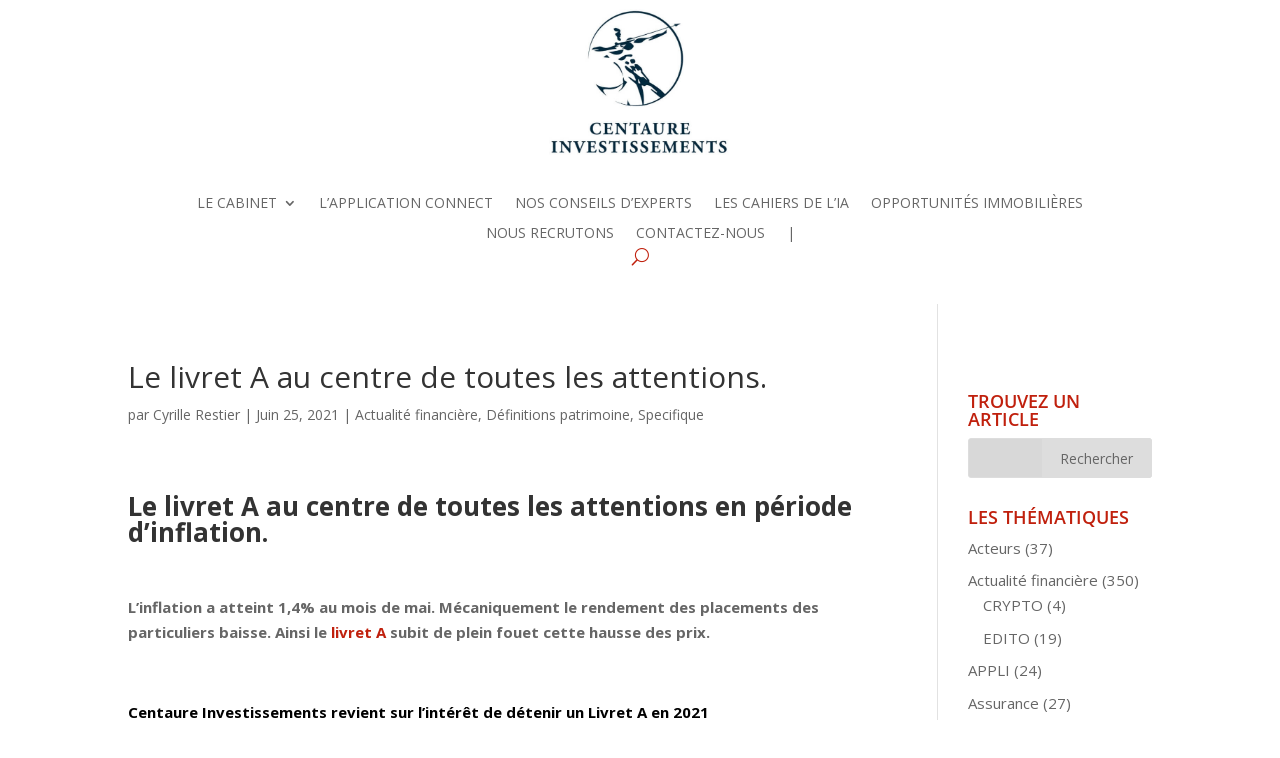

--- FILE ---
content_type: text/css
request_url: https://www.centaure-investissements.com/wp-content/themes/LAgence-Child-Theme/style.css?ver=4.27.5
body_size: 1399
content:
/*
Theme Name: L'Agence Divi Child Theme
Description: Adaptation du thème Divi spécialement conçue pour les clients de L'Agence
Author: L'Agence
Template: Divi
*/

@import url("../Divi/style.css");

/* MENU SECONDAIRE */
#et-secondary-menu {
    float: left;
}

#top-header .current-menu-item a {
	color: #C0200D;
}

.contact-header {
	position: absolute;
	right: 0; 
	top: 50%;
	transform: translateY(-50%);
}

.et-fixed-header .contact-header {
	display: none;
}

/* BTN LINKEDIN */
a.bigblue, a.smallblue {
    border: 1px solid #fff;
    color: #fff!important;
	
}
a.icon-button, a.small-button {
    margin: 0 5px 8px 0;
    padding: 6px 14px;
    font-size: 14px;
		font-weight: 500!important;
		margin-top: 20px;
	
}
a.big-button, a.icon-button, a.small-button {
    display: inline-block;
    line-height: 26px;
		background:none!important;
		text-shadow: none!important;
	border-radius: 0px!important;
	  box-shadow: 0px 12px 18px -6px rgba(0,0,0,0.3);
	
}

/* ACTUALITES*/
.et_pb_post .entry-featured-image-url {
    display: block;
    position: relative;
    margin-bottom: 10px;
}
.et_pb_image_container img, .et_pb_post a img {
    /*max-width: 30%;*/
    vertical-align: bottom;
}

.et_pb_post {
    margin-bottom: 20px;
}


/* HALF BORDER */

.border-half {
	position: relative;
}

.border-half > div:first-child, 
.border-half > div:last-child {
	position: static; 
}

.border-half > div:first-child:before {
	  content: "";
    height: 30px;
    width: 2px;
    display: block;
    background: #123941;
    position: absolute;
    left: -2px;
    top: 0;
}

.border-half > div:first-child:after {
		content: "";
    height: 2px;
    width: 30px;
    display: block;
    background: #123941;
    position: absolute;
    left: -2px;
    top: -1px;
}

.border-half > div:last-child:before {
	  content: "";
    height: 30px;
    width: 3px;
    display: block;
    background: #C0200D;
    position: absolute;
    right: -2px;
    bottom: 0;
}

.border-half > div:last-child:after {
		content: "";
    height: 2px;
    width: 30px;
    display: block;
    background: #C0200D;
    position: absolute;
    right: -2px;
    bottom: -1px;
}

/* TAILLE IMAGE CONTACT */

.contact-header img {
	max-width: 87%;
}

/* FOOTER */
footer#main-footer #footer-widgets {
    padding: 2% 0 0 !important;
}
.et_pb_gutters2 .footer-widget {
    margin: 0 3% 1% 0;
}
.et_pb_gutters2.et_pb_footer_columns4 .footer-widget .fwidget {
    margin-bottom: 2%;
}


/* NEWSLETTER FOOTER */
.widget_wysija_cont .wysija-submit {
    display: block;
    margin-top: 12px;
    background-color: #00353f;
    padding: 10px;
    font-size: 14px;
    color: white;
}
input.text, input.title, input[type=email], input[type=password], input[type=tel], input[type=text], select, textarea {
    padding: 5px;
    border: 1px solid #d8d8d8;
    color: #454545;
    background-color: #d8d8d8;
    font-size: 14px;
}

button#fld_1720034_1_trigger {
    border: 1px solid lightgrey;
    border-radius: 3px;
    background: lightgrey;
}

.intl-tel-input.allow-dropdown {
    width: 100% !important;
}
.et_pb_post a.entry-featured-image-url {
    display: none;
}
.et_pb_post .et_post_meta_wrapper > img {
    display: none !important;
}
.et_pb_posts article {
    border-bottom: 1px solid #b7b7b7 !important;
}
li#menu-item-830 a {
    color: #123940;
    background: #fff;
    font-weight: bold;
    padding: 10px !important;
}
div.footer-widget:last-child {
    margin-right: 0;
}
.et_pb_slide_description, .et_pb_slider_fullwidth_off .et_pb_slide_description {
    width: auto;
    margin: auto;
    padding: 10% 8%;
}
.et_pb_slide a.et_pb_button.et_pb_more_button {
    background: #000;
    border-width: 0px!important;
    border-radius: 0;
    font-size: 15px;
    background-color: #000;
}
.et_pb_slide .et_pb_container.clearfix {
    height: 550px !important;
}


/* -------------------------------------------------------------- */
/* --------------------- RESPONSIVE ---------------------  */
/* -------------------------------------------------------------- */

@media only screen and (max-width: 980px) {
	.contact-header {
	display: none;
}	
	
#et-top-navigation {
    float: none;
		padding-left: 0 !important;
}	



}

--- FILE ---
content_type: text/css
request_url: https://www.centaure-investissements.com/wp-content/et-cache/5832/et-core-unified-5832.min.css?ver=1765442378
body_size: 2146
content:
#mc_message{display:none}#mc-indicates-required{display:none}.mc_container{color:#fff}.et_pb_menu_0_tb_header.et_pb_menu .et_mobile_menu,.et_pb_menu_0_tb_header.et_pb_menu .et_mobile_menu ul{background-color:#fff!important}#slider-home .et_pb_button{font-size:17px!important}.et_pb_best_value{color:#c01f0e!important}.valeurs .et_pb_slides .et_pb_slider_container_inner{vertical-align:top!important}#courtisia-simulator{border:0!important;font-size:13px!important;font-weight:400!important;font-family:Poppins,Helvetica,"sans-serif"}#app ul li.active{background-color:#c0200d;border-radius:1rem}#app ul li.active a{color:#fff;font-size:15px}#app ul li a{font-size:15px;color:#181C32}#app li{display:inline-block;list-style:none;width:260px;text-align:center;padding:15px}#app input{margin:0;font-family:inherit;font-size:inherit;line-height:inherit;border-width:1px}#app button{background-color:#c53120;border-color:#c53120;border:0;color:#fff;padding:0.55rem 0.75rem;font-size:0.925rem;line-height:1.35;border-radius:0.42rem}.masque .control-label{display:none}.page-id-1945 .contact-header,.page-id-1945 #main-footer{display:none}.caldera-grid .btn-default.red{color:white;background-color:#c0200d;border-color:#c0200d;border-radius:0;text-transform:uppercase!important;font-weight:bold}.caldera-grid .btn-default.red:hover{color:#c0200d;background-color:transparent;border-color:#c0200d;border-radius:0;text-transform:uppercase!important;font-weight:bold}.caldera-grid .btn-default.blue{color:white;background-color:#055787;border-color:#055787;border-radius:0;text-transform:uppercase!important;font-weight:bold}.caldera-grid .btn-default.blue:hover{color:#055787;background-color:transparent;border-color:#055787;border-radius:0;text-transform:uppercase!important;font-weight:bold}#et-secondary-menu{float:left}#top-header .current-menu-item a{color:#C0200D}.contact-header{position:absolute;right:0;top:50%;transform:translateY(-50%)}.et-fixed-header .contact-header{display:none}a.bigblue,a.smallblue{border:1px solid #fff;color:#fff!important}a.icon-button,a.small-button{margin:0 5px 8px 0;padding:6px 14px;font-size:14px;font-weight:500!important;margin-top:20px}a.big-button,a.icon-button,a.small-button{display:inline-block;line-height:26px;background:none!important;text-shadow:none!important;border-radius:0px!important;box-shadow:0px 12px 18px -6px rgba(0,0,0,0.3)}.et_pb_post .entry-featured-image-url{display:block;position:relative;margin-bottom:10px}.et_pb_image_container img,.et_pb_post a img{vertical-align:bottom}.et_pb_post{margin-bottom:20px}#mailpoet_form_1 .mailpoet_text{width:100%!important;border:2px solid white;background:transparent;color:black!important}.border-half{position:relative}.border-half>div:first-child,.border-half>div:last-child{position:static}.border-half>div:first-child:before{content:"";height:30px;width:2px;display:block;background:#123941;position:absolute;left:-2px;top:0}.border-half>div:first-child:after{content:"";height:2px;width:30px;display:block;background:#123941;position:absolute;left:-2px;top:-1px}.border-half>div:last-child:before{content:"";height:30px;width:3px;display:block;background:#C0200D;position:absolute;right:-2px;bottom:0}.border-half>div:last-child:after{content:"";height:2px;width:30px;display:block;background:#C0200D;position:absolute;right:-2px;bottom:-1px}.contact-header img{max-width:87%}footer#main-footer #footer-widgets{padding:2% 0 0!important}.et_pb_gutters2 .footer-widget{margin:0 3% 1% 0}.et_pb_gutters2.et_pb_footer_columns4 .footer-widget .fwidget{margin-bottom:2%}.widget_wysija_cont .wysija-submit{display:block;margin-top:12px;background-color:#00353f;padding:10px;font-size:14px;color:white}input.text,input.title,input[type=email],input[type=password],input[type=tel],input[type=text],select,textarea{padding:5px;border:1px solid #d8d8d8;color:#454545;background-color:#d8d8d8;font-size:14px}button#fld_1720034_1_trigger{border:1px solid lightgrey;border-radius:3px;background:lightgrey}.intl-tel-input.allow-dropdown{width:100%!important}.et_pb_post a.entry-featured-image-url{display:none}.et_pb_post .et_post_meta_wrapper>img{display:none!important}.et_pb_posts article{border-bottom:1px solid #b7b7b7!important}li#menu-item-830 a{color:#123940;background:#fff;font-weight:bold;padding:10px!important}div.footer-widget:last-child{margin-right:0}.et_pb_slide_description,.et_pb_slider_fullwidth_off .et_pb_slide_description{width:auto;margin:auto;padding:10% 8%}.et_pb_slide a.et_pb_button.et_pb_more_button{background:#000;border-width:0px!important;border-radius:0;font-size:15px;background-color:#000}.et_pb_slide .et_pb_container.clearfix{height:550px!important}nav#top-menu-nav ul#top-menu li#menu-item-1353 a{color:#123940!important;background:#fff!important;font-weight:bold!important;padding:10px!important}.cc_container .cc_btn,.cc_container .cc_btn:visited{color:#fff;background-color:#123940}.widget_search #searchsubmit{width:110px!important}.et_pb_blog_0 .et_pb_post .post-content,.et_pb_blog_0.et_pb_bg_layout_light .et_pb_post .post-content p,.et_pb_blog_0.et_pb_bg_layout_dark .et_pb_post .post-content p{font-size:14px!important}div#temoignages-home .image-temoin{float:left;margin-right:-10px}div#temoignages-home .image-temoin img{max-width:80%!important}div#temoignages-home .texte h4>strong{color:#c1200c}div#temoignages-home .texte h4{margin-bottom:20px}div#temoignages-home .texte{background:url(https://www.centaure-investissements.com/wp-content/uploads/2019/01/CENTAURE-bg_temoignages.png);background-repeat:no-repeat;background-position:right 40%;background-size:180px}#mailpoet_form_1 .mailpoet_text,#mailpoet_form_1 .mailpoet_textarea{width:100%!important;border:2px solid white;background:transparent;color:white!important}input.mailpoet_submit{width:100%!important;padding:7px;font-size:13px;font-weight:bold;border:white}.mailpoet_paragraph input::placeholder{color:white!important}#temoignages .et_pb_slider_container_inner{margin:0!important;padding:0!important}#temoignages .et_pb_container.clearfix{height:auto!important}#temoignages.et_pb_bg_layout_dark.et_pb_slider_with_overlay .et_pb_slide_overlay_container{background:transparent!important}#temoignages h2.et_pb_slide_title{font-weight:bold;margin-top:20px}#temoignages h2.et_pb_slide_title span.ville{font-weight:400!important;font-size:18px}body #page-container .et_pb_button{font-size:15px!important;font-weight:600}.opportunite-immo h3.et_pb_module_header{width:81%!important;margin:10px auto}.et_pb_post a.entry-featured-image-url{display:block}@media only screen and (max-width:980px){.contact-header{display:none}#et-top-navigation{float:none;padding-left:0!important}}.custom--overlay{z-index:100000;position:fixed;top:0;left:0;display:none;background:rgba(0,143,193,0.95);width:100%;height:100%}.custom--overlay.visible{display:block}.custom--modal,.custom--modal-2{z-index:150000;position:fixed;top:50%;left:50%;display:none;transform:translate(-50%,-50%)}.custom--modal.visible,.custom--close.visible,.custom--modal-2.visible{display:block}.custom--trigger{cursor:pointer}.custom--close{display:none;font-family:"ETmodules";font-size:70px;color:white;z-index:150000;position:fixed;top:5%;right:2%;cursor:pointer}.page-id-2049 .contact-header,.page-id-2049 #main-footer{display:none!important}.widgettitle{font-weight:600!important;text-transform:uppercase!important;color:#c0200d!important}